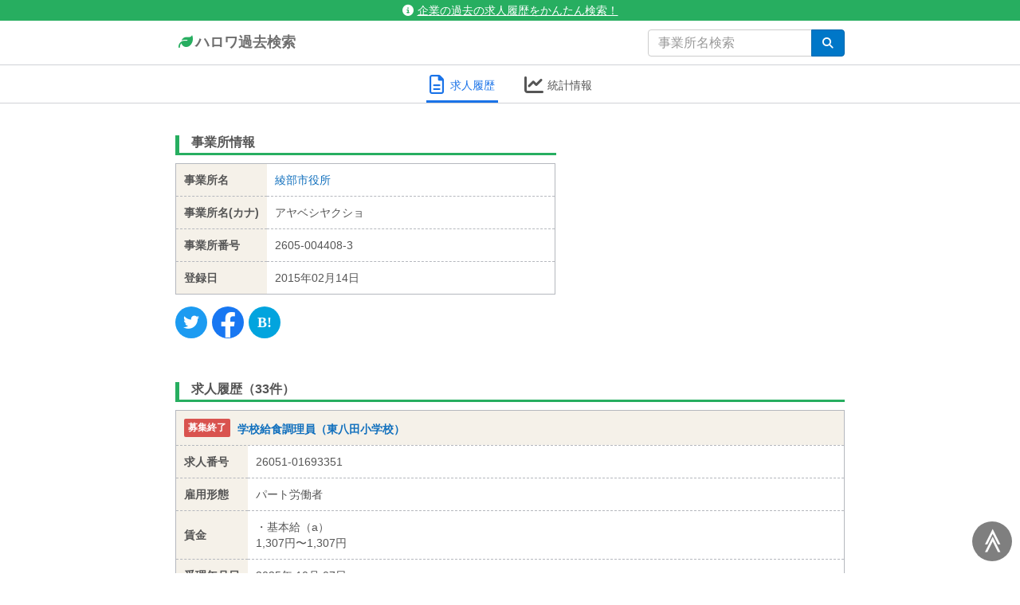

--- FILE ---
content_type: text/html; charset=utf-8
request_url: https://hwsearch.me/company/14234
body_size: 7355
content:
<!DOCTYPE html><html lang="ja"><head><script>(function(w,d,s,l,i){w[l]=w[l]||[];w[l].push({'gtm.start':
new Date().getTime(),event:'gtm.js'});var f=d.getElementsByTagName(s)[0],
j=d.createElement(s),dl=l!='dataLayer'?'&l='+l:'';j.async=true;j.src=
'https://www.googletagmanager.com/gtm.js?id='+i+dl;f.parentNode.insertBefore(j,f);
})(window,document,'script','dataLayer','GTM-P4THBGG');</script><link rel="shortcut icon" type="image/x-icon" href="/assets/favicon-e72dcacc7b7a0366a5d5307b5f3544fff5ea49b6d52b18d8a6dc0be3e340d980.ico" /><link href="https://hwsearch.me/company/14234" media="handheld" rel="alternate" /><meta charset="UTF-8" />
<title>求人履歴 - 綾部市役所 | ハロワ過去検索</title>
<meta name="description" content="「過去の求人履歴」の閲覧、企業名（事業所名）検索など、本家ハローワークではできない検索機能で、あなたの安心就活を徹底アシスト！" />
<meta name="keywords" content="ハローワーク, 求人, 検索, 過去, 求人履歴, ハロワ" />
<link rel="canonical" href="https://hwsearch.me/company/14234" />
<meta property="og:title" content="求人履歴 - 綾部市役所 | ハロワ過去検索" />
<meta property="og:type" content="website" />
<meta property="og:description" content="「過去の求人履歴」の閲覧、企業名（事業所名）検索など、本家ハローワークではできない検索機能で、あなたの安心就活を徹底アシスト！" />
<meta property="og:url" content="https://hwsearch.me/company/14234" />
<meta property="og:locale" content="ja_JP" />
<meta name="twitter:card" content="summary" />
<meta name="twitter:title" content="求人履歴 - 綾部市役所 | ハロワ過去検索" />
<meta name="twitter:site" content="@hwsearch_me" />
<meta name="twitter:description" content="「過去の求人履歴」の閲覧、企業名（事業所名）検索など、本家ハローワークではできない検索機能で、あなたの安心就活を徹底アシスト！" />
<meta name="twitter:url" content="https://hwsearch.me/company/14234" />
<meta name="twitter:image" content="https://hwsearch.me/assets/logo-0142520a7f3961501e24a9d4c80520d29d06758d8f21b631ab2bdcf0218bbcbb.png" />
<meta name="twitter:image:width" content="150" />
<meta name="twitter:image:height" content="150" />
<meta name="viewport" content="width=device-width, initial-scale=1.0" /><meta name="csrf-param" content="authenticity_token" />
<meta name="csrf-token" content="qFS2j22eaNKzUvI7r8iDon9T1I1g6oMme9mz9f87A1thYQyYXKvV3B/k9Y1+HjdxReYPhy7O7P5cu7Zh1TNttQ==" /><style>
@import url("https://fonts.googleapis.com/css?family=Anton");html{font-family:sans-serif;-ms-text-size-adjust:100%;-webkit-text-size-adjust:100%}body{margin:0}header,nav{display:block}a{background-color:transparent}button,input{color:inherit;font:inherit;margin:0}button{overflow:visible}button{text-transform:none}button{-webkit-appearance:button}button::-moz-focus-inner,input::-moz-focus-inner{border:0;padding:0}input{line-height:normal}table{border-collapse:collapse;border-spacing:0}td,th{padding:0}*{-webkit-box-sizing:border-box;box-sizing:border-box}*:before,*:after{-webkit-box-sizing:border-box;box-sizing:border-box}html{font-size:10px}body{font-family:"Helvetica Neue",Helvetica,Arial,sans-serif;font-size:14px;line-height:1.428571429;color:#333333;background-color:#fff}input,button{font-family:inherit;font-size:inherit;line-height:inherit}a{color:#337ab7;text-decoration:none}h2{font-family:inherit;font-weight:500;line-height:1.1;color:inherit}h2{margin-top:20px;margin-bottom:10px}h2{font-size:30px}.container{margin-right:auto;margin-left:auto;padding-left:15px;padding-right:15px}.container:before,.container:after{content:" ";display:table}.container:after{clear:both}@media (min-width:768px){.container{width:750px}}@media (min-width:992px){.container{width:970px}}@media (min-width:1200px){.container{width:1170px}}.row{margin-left:-15px;margin-right:-15px}.row:before,.row:after{content:" ";display:table}.row:after{clear:both}.col-sm-5,.col-sm-7,.col-sm-12{position:relative;min-height:1px;padding-left:15px;padding-right:15px}@media (min-width:768px){.col-sm-5,.col-sm-7,.col-sm-12{float:left}.col-sm-5{width:41.6666666667%}.col-sm-7{width:58.3333333333%}.col-sm-12{width:100%}}table{background-color:transparent}th{text-align:left}.form-control{display:block;width:100%;height:34px;padding:6px 12px;font-size:14px;line-height:1.428571429;color:#555555;background-color:#fff;background-image:none;border:1px solid #ccc;border-radius:4px;-webkit-box-shadow:inset 0 1px 1px rgba(0,0,0,0.075);box-shadow:inset 0 1px 1px rgba(0,0,0,0.075)}.form-control::-moz-placeholder{color:#999;opacity:1}.form-control:-ms-input-placeholder{color:#999}.form-control::-webkit-input-placeholder{color:#999}.form-control::-ms-expand{border:0;background-color:transparent}.btn{display:inline-block;margin-bottom:0;font-weight:normal;text-align:center;vertical-align:middle;-ms-touch-action:manipulation;touch-action:manipulation;background-image:none;border:1px solid transparent;white-space:nowrap;padding:6px 12px;font-size:14px;line-height:1.428571429;border-radius:4px}.input-group{position:relative;display:table;border-collapse:separate}.input-group .form-control{position:relative;z-index:2;float:left;width:100%;margin-bottom:0}.input-group-btn,.input-group .form-control{display:table-cell}.input-group-btn{width:1%;white-space:nowrap;vertical-align:middle}.input-group .form-control:first-child{border-bottom-right-radius:0;border-top-right-radius:0}.input-group-btn:last-child>.btn{border-bottom-left-radius:0;border-top-left-radius:0}.input-group-btn{position:relative;font-size:0;white-space:nowrap}.input-group-btn>.btn{position:relative}.input-group-btn:last-child>.btn{z-index:2;margin-left:-1px}@-ms-viewport{width:device-width}.fa{font-family:var(--fa-style-family, "Font Awesome 6 Free");font-weight:var(--fa-style, 900)}.fa,.fas,.fa-regular,.fab{-moz-osx-font-smoothing:grayscale;-webkit-font-smoothing:antialiased;display:var(--fa-display, inline-block);font-style:normal;font-variant:normal;line-height:1;text-rendering:auto}.fas,.fa-regular{font-family:'Font Awesome 6 Free'}.fab{font-family:'Font Awesome 6 Brands'}.fa-chevron-circle-right::before{content:""}.fa-file-lines::before{content:""}.fa-leaf::before{content:""}.fa-chart-line::before{content:""}.fa-info-circle::before{content:""}.fa-search::before{content:""}:root,:host{--fa-style-family-classic: 'Font Awesome 6 Free';--fa-font-solid: normal 900 1em/1 'Font Awesome 6 Free'
}@font-face{font-family:'Font Awesome 6 Free';font-style:normal;font-weight:900;font-display:block;src:url("/assets/font-awesome/fa-solid-900-8f06540fd77f1effe1e2da8ea10cec4a382dda9cc6ef05d816e1d6de444072f2.woff2") format("woff2"),url("/assets/font-awesome/fa-solid-900-e4f6a7e9d1a7c0b4968d9cb9d422e8d9cdca229f7ff3aeac7f96e4baa25c7680.ttf") format("truetype")}.fas{font-weight:900}:root,:host{--fa-style-family-classic: 'Font Awesome 6 Free';--fa-font-regular: normal 400 1em/1 'Font Awesome 6 Free'
}@font-face{font-family:'Font Awesome 6 Free';font-style:normal;font-weight:400;font-display:block;src:url("/assets/font-awesome/fa-regular-400-5da313b0467f7c1b18d981672b23461add31e3ad41988c30101bdaabb074e446.woff2") format("woff2"),url("/assets/font-awesome/fa-regular-400-d7b19fe201101b08ab1344ffd472d59ce652ad3c3fb5f194c3e35aa2908e674a.ttf") format("truetype")}.fa-regular{font-weight:400}:root,:host{--fa-style-family-brands: 'Font Awesome 6 Brands';--fa-font-brands: normal 400 1em/1 'Font Awesome 6 Brands'
}@font-face{font-family:'Font Awesome 6 Brands';font-style:normal;font-weight:400;font-display:block;src:url("/assets/font-awesome/fa-brands-400-c61287c2fa9863b5fb5844c683a168ac6520c94d822bb43d5eae35c3a2a82166.woff2") format("woff2"),url("/assets/font-awesome/fa-brands-400-b1d1c1b012e1a7621cc84fd1e5c1dbab92012f40df7423e879ab2fa493520fee.ttf") format("truetype")}.fab{font-weight:400}.fa-facebook-f:before{content:""}.fa-twitter:before{content:""}a{color:#106fbd;text-decoration:none}.container{max-width:870px;margin-left:auto;margin-right:auto;position:relative}.form-control{-webkit-box-shadow:none;box-shadow:none;border:1px solid #ccc}input[type="text"]{font-size:16px}html,body{padding:0;margin:0;color:#555;background-color:#fff;font-family:'Lucida Grande','Hiragino Kaku Gothic ProN','ヒラギノ角ゴ ProN W3',Meiryo,メイリオ,sans-serif}#wrap{min-height:100%}.btn-blue{text-align:center;border-radius:4px;background-color:#0077c8;color:#fff;border:1px solid #0068af}header{width:100%;height:85px;padding:0;position:-webkit-sticky;position:sticky;top:0;z-index:1;background:#fff}header #topbar{padding:3px 3px;background-color:#27ae60;color:#fff;text-align:center;position:relative}header #topbar a{color:#fff;text-decoration:underline}header .navbar{border-bottom:1px solid #d0d2d6}header .navbar .navbar-container{display:-webkit-box;display:-ms-flexbox;display:flex;-webkit-box-orient:horizontal;-webkit-box-direction:normal;-ms-flex-direction:row;flex-direction:row;-webkit-box-pack:justify;-ms-flex-pack:justify;justify-content:space-between;-webkit-box-align:center;-ms-flex-align:center;align-items:center}header .navbar .navbar-container .navbar-brand{-webkit-box-ordinal-group:2;-ms-flex-order:1;order:1;color:#6f6f6f;font-weight:bold;padding:15px 0;font-size:18px}header .navbar .navbar-container .navbar-form{-webkit-box-ordinal-group:3;-ms-flex-order:2;order:2;padding:10px 0}@media screen and (max-width:767px){header{height:115px}header .navbar .navbar-container{-webkit-box-orient:vertical;-webkit-box-direction:normal;-ms-flex-direction:column;flex-direction:column}header .navbar .navbar-container .navbar-brand{padding:10px 0;font-size:16px}header .navbar .navbar-container .navbar-form{padding:0;padding-bottom:10px;width:100%}}.navbar-logo{color:#27ae60;text-shadow:none}.share{display:-webkit-inline-box;display:-ms-inline-flexbox;display:inline-flex;-webkit-box-orient:horizontal;-webkit-box-direction:normal;-ms-flex-direction:row;flex-direction:row;-webkit-box-align:start;-ms-flex-align:start;align-items:flex-start}.share .share-btn{display:-webkit-inline-box;display:-ms-inline-flexbox;display:inline-flex;-webkit-box-align:center;-ms-flex-align:center;align-items:center;-webkit-box-pack:center;-ms-flex-pack:center;justify-content:center;width:40px;height:40px;margin:0 3px;padding:0;border-radius:100px;font-size:20px;color:#ffffff;text-decoration:none}.share .share-btn:first-child{margin-left:0}.share .share-btn:last-child{margin-right:0}.share .share-twitter{background:#1c9bf1}.share .share-facebook{background:#1877f2;-webkit-box-align:start;-ms-flex-align:start;align-items:flex-start;font-size:32px}.share .share-facebook .facebook-icon{margin-top:2px}.share .share-hatena{background:#02a4de}.share .share-hatena::after{content:"B!";font-family:Verdana;font-weight:bold;font-size:18px}.company-info{min-height:300px}.company-info .company-info-share{margin:15px 0;text-align:left}@media screen and (max-width:767px){.company-info .company-info-share{text-align:center}}@media screen and (max-width:767px){.company-info{min-height:auto}}.company-info-ads{min-height:350px}@media screen and (max-width:767px){.company-info-ads{margin:75px 0}}h2.company-h2{font-size:16px;margin:10px 0px;padding-left:15px;padding-bottom:5px;border-left:5px solid #27ae60;border-bottom:3px solid #27ae60;font-weight:bold}table.company-table{border:1px solid #b5b8be;width:100%}table.company-table thead>tr,table.company-table tbody>tr{border-bottom:1px dashed #b5b8be}table.company-table thead>tr>th{font-weight:bold;padding:10px;background-color:#F5F1E9;text-align:left}table.company-table tbody>tr>th{white-space:nowrap;font-weight:bold;padding:10px;background-color:#F5F1E9}table.company-table tbody>tr>td{width:100%;text-align:left;padding:10px}table.company-table tfoot{border-top:1px solid #d0d2d6}table.company-table tfoot tr td{padding:10px 15px;text-align:center}table.company-table tfoot tr td a.kyujin-index-table-tfoot-more{position:relative;display:inline-block;width:30%;text-decoration:none;border-radius:3px;text-align:center;padding:6px;color:#fff;background-color:#0077c8}@media screen and (max-width:767px){table.company-table tfoot tr td a.kyujin-index-table-tfoot-more{width:100%}}@media screen and (max-width:767px){table.company-table th,table.company-table td{display:block;width:100%}table.company-table th{border-bottom:1px dashed #b5b8be;text-align:center}table.company-table tr{border:1px solid #b5b8be}table.company-table thead tr th{border-bottom:none}table.company-table tbody tr th{padding:5px 10px}}.company-header-container{display:-webkit-box;display:-ms-flexbox;display:flex;-webkit-box-orient:horizontal;-webkit-box-direction:normal;-ms-flex-direction:row;flex-direction:row;-webkit-box-pack:center;-ms-flex-pack:center;justify-content:center;background-color:#fff;z-index:1;margin-bottom:3rem;border-bottom:1px solid #d0d2d6}@media screen and (max-width:767px){.company-header-container{top:115px}}.company-header-menu{background-color:#fff;padding:5px 15px;padding-bottom:0}.company-header-menu a{width:90px;color:#555;font-weight:500;text-decoration:none;padding-bottom:2px;display:-webkit-inline-box;display:-ms-inline-flexbox;display:inline-flex;-webkit-box-orient:horizontal;-webkit-box-direction:normal;-ms-flex-direction:row;flex-direction:row;-ms-flex-wrap:nowrap;flex-wrap:nowrap;-ms-flex-pack:distribute;justify-content:space-around;-webkit-box-align:center;-ms-flex-align:center;align-items:center}.company-header-menu a .company-header-menu-icon{-webkit-box-ordinal-group:2;-ms-flex-order:1;order:1;font-size:24px}.company-header-menu a .company-header-menu-text{-webkit-box-ordinal-group:3;-ms-flex-order:2;order:2;font-size:14px}.company-header-menu-active a{color:#1a73e8;border-bottom:3px solid #1a73e8}.icon-old{display:inline-block;background-color:#d9534f;color:#fff;font-size:12px;font-weight:bold;padding:3px 5px;border-radius:2px;vertical-align:bottom;margin-right:5px}.icon-old::after{content:"募集終了"}ul.company-index{padding:5px 0px;background-color:#fcfcfc}ul.company-index li{background-color:#fcfcfc;border-bottom:1px solid #eaeaea;list-style:none;padding:15px 20px}ul.company-index li a{font-size:1.2em}
</style><link rel="stylesheet" media="screen" href="/assets/application-ff427a016897b5173c1dd22c2f49a9b66055531f73cf540acac1501e177fe73c.css" onload="this.media=&#39;all&#39;" /><script src="/assets/application-62c70832ca896fb677ad413b7a7d726fbd98962c7e1af7294ddca5205a346cf2.js" defer="defer"></script></head><body><noscript><iframe src="https://www.googletagmanager.com/ns.html?id=GTM-P4THBGG" height="0" width="0" style="display:none;visibility:hidden"></iframe></noscript><div id="top-scroll-btn">≫</div><div id="wrap"><header><div id="topbar"><a href="/about"><i class="fa fa-info-circle" style="margin-right: 5px;"></i>企業の過去の求人履歴をかんたん検索！</a></div><nav class="navbar"><div class="container"><div class="navbar-container"><a class="navbar-brand" href="/"><span style="min-width: 25px; display: inline-block; text-align: center;"><i class="fa fa-leaf navbar-logo"></i></span>ハロワ過去検索</a><form onsubmit="return false;" class="navbar-form" style="margin-bottom: 0px; border-bottom: none; border-color: #e2e2e2;" action="/searching_company" accept-charset="UTF-8" method="get"><div class="input-group"><input type="text" name="name" id="name" class="form-control" maxlength="30" placeholder="事業所名検索" style="color: #666; min-width: 200px;" /><span class="input-group-btn"><button type="button" id="search" class="btn btn-blue" aria-label="検索"><span style="min-width: 16px; min-height: 12px; display: inline-block; text-align: center;"><i class="fa fa-search"></i></span></button></span></div></form></div></div></nav></header><div id="main"><div class='company-header-container'>
<div class='company-header-menu company-header-menu-active'>
<a href="/company/14234"><div class='company-header-menu-icon'>
<i class='fa fa-regular fa-file-lines'></i>
</div>
<div class='company-header-menu-text'>求人履歴</div>
</a></div>
<div class='company-header-menu'>
<a href="/chart/14234"><div class='company-header-menu-icon'>
<i class='fa fa-chart-line'></i>
</div>
<div class='company-header-menu-text'>統計情報</div>
</a></div>
</div>

<div class='container'>
<div class='row'>
<div class='col-sm-7'>
<div class='company-info'>
<h2 class='company-h2'>事業所情報</h2>
<table class='company-table'>
<tbody>
<tr>
<th>事業所名</th>
<td><a href="/company/14234">綾部市役所</a></td>
</tr>
<tr>
<th>事業所名(カナ)</th>
<td>アヤベシヤクショ</td>
</tr>
<tr>
<th>事業所番号</th>
<td>2605-004408-3</td>
</tr>
<tr>
<th>登録日</th>
<td>2015年02月14日</td>
</tr>
</tbody>
</table>

<div class='company-info-share'><div class='share'>
<a class="share-btn share-twitter" aria-label="Twitter" target="_blank" rel="noopener" href="https://twitter.com/intent/tweet?text=求人履歴 - 綾部市役所%20%7C%20ハロワ過去検索%20https://hwsearch.me/company/14234"><span class='twitter-icon'>
<i class='fab fa-twitter'></i>
</span>
</a><a class="share-btn share-facebook" aria-label="Facebook" rel="nofollow noopener" target="_blank" href="http://www.facebook.com/share.php?u=https://hwsearch.me/company/14234"><span class='facebook-icon'>
<i class='fab fa-facebook-f'></i>
</span>
</a><a class="share-btn share-hatena" aria-label="Hatena" target="_blank" rel="noopener" href="https://b.hatena.ne.jp/entry/panel/?url=https://hwsearch.me/company/14234&amp;btitle=求人履歴 - 綾部市役所"><span></span>
</a></div>
</div>
</div>
</div>
<div class='col-sm-5 company-info-ads'>
<ins class='adsbygoogle' data-ad-client='ca-pub-0898705886064268' data-ad-format='auto' data-ad-slot='7931167270' data-full-width-responsive='true' style='display:block'></ins>
<script>
(adsbygoogle = window.adsbygoogle || []).push({});
</script>

</div>
</div>
<div class='row'>
<div class='col-sm-12' style='border-bottom: 1px solid transparent'>
<h2 class='company-h2'>求人履歴（33件）</h2>
<table class='company-table' style='margin-bottom: 50px'>
<thead>
<tr>
<th colspan='2'>
<div class='icon-old'></div>
<a href="/kyujin/48140000">学校給食調理員（東八田小学校）
</a></th>
</tr>
</thead>
<tbody>
<tr>
<th>求人番号</th>
<td>26051-01693351</td>
</tr>
<tr>
<th>雇用形態</th>
<td>パート労働者</td>
</tr>
<tr>
<th>賃金</th>
<td>
・基本給（a）
<br>
1,307円〜1,307円
<br>
</td>
</tr>
<tr>
<th>受理年月日</th>
<td>2025年 10月 07日</td>
</tr>
<tr>
<th>紹介期限日</th>
<td>2025年 12月 31日</td>
</tr>
</tbody>
<tfoot>
<tr>
<td colspan='2'>
<a class="kyujin-index-table-tfoot-more" href="/kyujin/48140000">詳細をみる
<i class='fas fa-chevron-circle-right' style='position: absolute; right: 10px; top: 10px;'></i>
</a></td>
</tr>
</tfoot>
</table>
<table class='company-table' style='margin-bottom: 50px'>
<thead>
<tr>
<th colspan='2'>
<div class='icon-old'></div>
<a href="/kyujin/48141409">保育士
</a></th>
</tr>
</thead>
<tbody>
<tr>
<th>求人番号</th>
<td>26051-01666951</td>
</tr>
<tr>
<th>雇用形態</th>
<td>正社員以外</td>
</tr>
<tr>
<th>賃金</th>
<td>
・基本給（a）
<br>
223,200円〜223,200円
<br>
</td>
</tr>
<tr>
<th>受理年月日</th>
<td>2025年 10月 02日</td>
</tr>
<tr>
<th>紹介期限日</th>
<td>2025年 12月 31日</td>
</tr>
</tbody>
<tfoot>
<tr>
<td colspan='2'>
<a class="kyujin-index-table-tfoot-more" href="/kyujin/48141409">詳細をみる
<i class='fas fa-chevron-circle-right' style='position: absolute; right: 10px; top: 10px;'></i>
</a></td>
</tr>
</tfoot>
</table>
<table class='company-table' style='margin-bottom: 50px'>
<thead>
<tr>
<th colspan='2'>
<div class='icon-old'></div>
<a href="/kyujin/47475624">管理栄養士（産休・育休代替）
</a></th>
</tr>
</thead>
<tbody>
<tr>
<th>求人番号</th>
<td>26051-01335151</td>
</tr>
<tr>
<th>雇用形態</th>
<td>パート労働者</td>
</tr>
<tr>
<th>賃金</th>
<td>
・基本給（a）
<br>
1,449円〜1,449円
<br>
</td>
</tr>
<tr>
<th>受理年月日</th>
<td>2025年 08月 05日</td>
</tr>
<tr>
<th>紹介期限日</th>
<td>2025年 10月 31日</td>
</tr>
</tbody>
<tfoot>
<tr>
<td colspan='2'>
<a class="kyujin-index-table-tfoot-more" href="/kyujin/47475624">詳細をみる
<i class='fas fa-chevron-circle-right' style='position: absolute; right: 10px; top: 10px;'></i>
</a></td>
</tr>
</tfoot>
</table>
<table class='company-table' style='margin-bottom: 50px'>
<thead>
<tr>
<th colspan='2'>
<div class='icon-old'></div>
<a href="/kyujin/47476248">学校給食調理員（産休育休代替・東八田小学校）
</a></th>
</tr>
</thead>
<tbody>
<tr>
<th>求人番号</th>
<td>26051-01329351</td>
</tr>
<tr>
<th>雇用形態</th>
<td>パート労働者</td>
</tr>
<tr>
<th>賃金</th>
<td>
・基本給（a）
<br>
1,307円〜1,307円
<br>
</td>
</tr>
<tr>
<th>受理年月日</th>
<td>2025年 08月 04日</td>
</tr>
<tr>
<th>紹介期限日</th>
<td>2025年 10月 31日</td>
</tr>
</tbody>
<tfoot>
<tr>
<td colspan='2'>
<a class="kyujin-index-table-tfoot-more" href="/kyujin/47476248">詳細をみる
<i class='fas fa-chevron-circle-right' style='position: absolute; right: 10px; top: 10px;'></i>
</a></td>
</tr>
</tfoot>
</table>
<table class='company-table' style='margin-bottom: 50px'>
<thead>
<tr>
<th colspan='2'>
<div class='icon-old'></div>
<a href="/kyujin/45913219">保育士
</a></th>
</tr>
</thead>
<tbody>
<tr>
<th>求人番号</th>
<td>26051-00812751</td>
</tr>
<tr>
<th>雇用形態</th>
<td>正社員以外</td>
</tr>
<tr>
<th>賃金</th>
<td>
・基本給（a）
<br>
223,200円〜223,200円
<br>
</td>
</tr>
<tr>
<th>受理年月日</th>
<td>2025年 05月 01日</td>
</tr>
<tr>
<th>紹介期限日</th>
<td>2025年 07月 31日</td>
</tr>
</tbody>
<tfoot>
<tr>
<td colspan='2'>
<a class="kyujin-index-table-tfoot-more" href="/kyujin/45913219">詳細をみる
<i class='fas fa-chevron-circle-right' style='position: absolute; right: 10px; top: 10px;'></i>
</a></td>
</tr>
</tfoot>
</table>
<table class='company-table' style='margin-bottom: 50px'>
<thead>
<tr>
<th colspan='2'>
<div class='icon-old'></div>
<a href="/kyujin/45600540">学校給食調理員（東八田小学校）
</a></th>
</tr>
</thead>
<tbody>
<tr>
<th>求人番号</th>
<td>26051-00507851</td>
</tr>
<tr>
<th>雇用形態</th>
<td>パート労働者</td>
</tr>
<tr>
<th>賃金</th>
<td>
・基本給（a）
<br>
1,307円〜1,307円
<br>
</td>
</tr>
<tr>
<th>受理年月日</th>
<td>2025年 03月 19日</td>
</tr>
<tr>
<th>紹介期限日</th>
<td>2025年 05月 31日</td>
</tr>
</tbody>
<tfoot>
<tr>
<td colspan='2'>
<a class="kyujin-index-table-tfoot-more" href="/kyujin/45600540">詳細をみる
<i class='fas fa-chevron-circle-right' style='position: absolute; right: 10px; top: 10px;'></i>
</a></td>
</tr>
</tfoot>
</table>
<table class='company-table' style='margin-bottom: 50px'>
<thead>
<tr>
<th colspan='2'>
<div class='icon-old'></div>
<a href="/kyujin/44875433">保育士
</a></th>
</tr>
</thead>
<tbody>
<tr>
<th>求人番号</th>
<td>26051-01826841</td>
</tr>
<tr>
<th>雇用形態</th>
<td>正社員以外</td>
</tr>
<tr>
<th>賃金</th>
<td>
・基本給（a）
<br>
191,600円〜191,600円
<br>
</td>
</tr>
<tr>
<th>受理年月日</th>
<td>2024年 11月 26日</td>
</tr>
<tr>
<th>紹介期限日</th>
<td>2025年 01月 31日</td>
</tr>
</tbody>
<tfoot>
<tr>
<td colspan='2'>
<a class="kyujin-index-table-tfoot-more" href="/kyujin/44875433">詳細をみる
<i class='fas fa-chevron-circle-right' style='position: absolute; right: 10px; top: 10px;'></i>
</a></td>
</tr>
</tfoot>
</table>
<table class='company-table' style='margin-bottom: 50px'>
<thead>
<tr>
<th colspan='2'>
<div class='icon-old'></div>
<a href="/kyujin/44428503">放課後児童支援員（補助員）（12／23～1／7）
</a></th>
</tr>
</thead>
<tbody>
<tr>
<th>求人番号</th>
<td>26051-01791741</td>
</tr>
<tr>
<th>雇用形態</th>
<td>パート労働者</td>
</tr>
<tr>
<th>賃金</th>
<td>
・基本給（a）
<br>
1,179円〜1,179円
<br>
</td>
</tr>
<tr>
<th>受理年月日</th>
<td>2024年 11月 13日</td>
</tr>
<tr>
<th>紹介期限日</th>
<td>2025年 01月 31日</td>
</tr>
</tbody>
<tfoot>
<tr>
<td colspan='2'>
<a class="kyujin-index-table-tfoot-more" href="/kyujin/44428503">詳細をみる
<i class='fas fa-chevron-circle-right' style='position: absolute; right: 10px; top: 10px;'></i>
</a></td>
</tr>
</tfoot>
</table>
<table class='company-table' style='margin-bottom: 50px'>
<thead>
<tr>
<th colspan='2'>
<div class='icon-old'></div>
<a href="/kyujin/43865296">学校事務員
</a></th>
</tr>
</thead>
<tbody>
<tr>
<th>求人番号</th>
<td>26051-01110441</td>
</tr>
<tr>
<th>雇用形態</th>
<td>パート労働者</td>
</tr>
<tr>
<th>賃金</th>
<td>
・基本給（a）
<br>
1,066円〜1,066円
<br>
</td>
</tr>
<tr>
<th>受理年月日</th>
<td>2024年 07月 11日</td>
</tr>
<tr>
<th>紹介期限日</th>
<td>2024年 09月 30日</td>
</tr>
</tbody>
<tfoot>
<tr>
<td colspan='2'>
<a class="kyujin-index-table-tfoot-more" href="/kyujin/43865296">詳細をみる
<i class='fas fa-chevron-circle-right' style='position: absolute; right: 10px; top: 10px;'></i>
</a></td>
</tr>
</tfoot>
</table>
<table class='company-table' style='margin-bottom: 50px'>
<thead>
<tr>
<th colspan='2'>
<div class='icon-old'></div>
<a href="/kyujin/43433214">土木作業員（建設課）
</a></th>
</tr>
</thead>
<tbody>
<tr>
<th>求人番号</th>
<td>26051-00944041</td>
</tr>
<tr>
<th>雇用形態</th>
<td>パート労働者</td>
</tr>
<tr>
<th>賃金</th>
<td>
・基本給（a）
<br>
1,148円〜1,148円
<br>
</td>
</tr>
<tr>
<th>受理年月日</th>
<td>2024年 06月 14日</td>
</tr>
<tr>
<th>紹介期限日</th>
<td>2024年 08月 31日</td>
</tr>
</tbody>
<tfoot>
<tr>
<td colspan='2'>
<a class="kyujin-index-table-tfoot-more" href="/kyujin/43433214">詳細をみる
<i class='fas fa-chevron-circle-right' style='position: absolute; right: 10px; top: 10px;'></i>
</a></td>
</tr>
</tfoot>
</table>

</div>
</div>
<div class='row'>
<div class='col-sm-12'>
<nav class='hidden-xs pagination'>

<span class='page current'>
1
</span>

<a class="page" rel="next" href="/company/14234/2">2</a>

<a class="page" href="/company/14234/3">3</a>

<a class="page" href="/company/14234/4">4</a>

<a rel="next" class="page" href="/company/14234/2">次へ
<i class='fa fa-angle-right'></i>
</a>
</nav>
<nav class='visible-xs pagination' style='text-align: center; margin-top: 20px;'>

<span class='page'>ページ1/4</span>
<a rel="next" class="page" href="/company/14234/2">次へ
<i class='fa fa-angle-right'></i>
</a>
</nav>

</div>
</div>
</div>
</div><footer><div class="container"><div class="row"><div class="col-sm-12"><div class="index-link"><a href="/about">ハロワ過去検索とは</a><a href="/faq">よくある質問（FAQ）</a><a href="/rule">利用規約</a></div></div></div></div></footer></div></body></html>

--- FILE ---
content_type: text/html; charset=utf-8
request_url: https://www.google.com/recaptcha/api2/aframe
body_size: 270
content:
<!DOCTYPE HTML><html><head><meta http-equiv="content-type" content="text/html; charset=UTF-8"></head><body><script nonce="G-KZf8W7kVzXMYzifHMG0g">/** Anti-fraud and anti-abuse applications only. See google.com/recaptcha */ try{var clients={'sodar':'https://pagead2.googlesyndication.com/pagead/sodar?'};window.addEventListener("message",function(a){try{if(a.source===window.parent){var b=JSON.parse(a.data);var c=clients[b['id']];if(c){var d=document.createElement('img');d.src=c+b['params']+'&rc='+(localStorage.getItem("rc::a")?sessionStorage.getItem("rc::b"):"");window.document.body.appendChild(d);sessionStorage.setItem("rc::e",parseInt(sessionStorage.getItem("rc::e")||0)+1);localStorage.setItem("rc::h",'1768984908299');}}}catch(b){}});window.parent.postMessage("_grecaptcha_ready", "*");}catch(b){}</script></body></html>